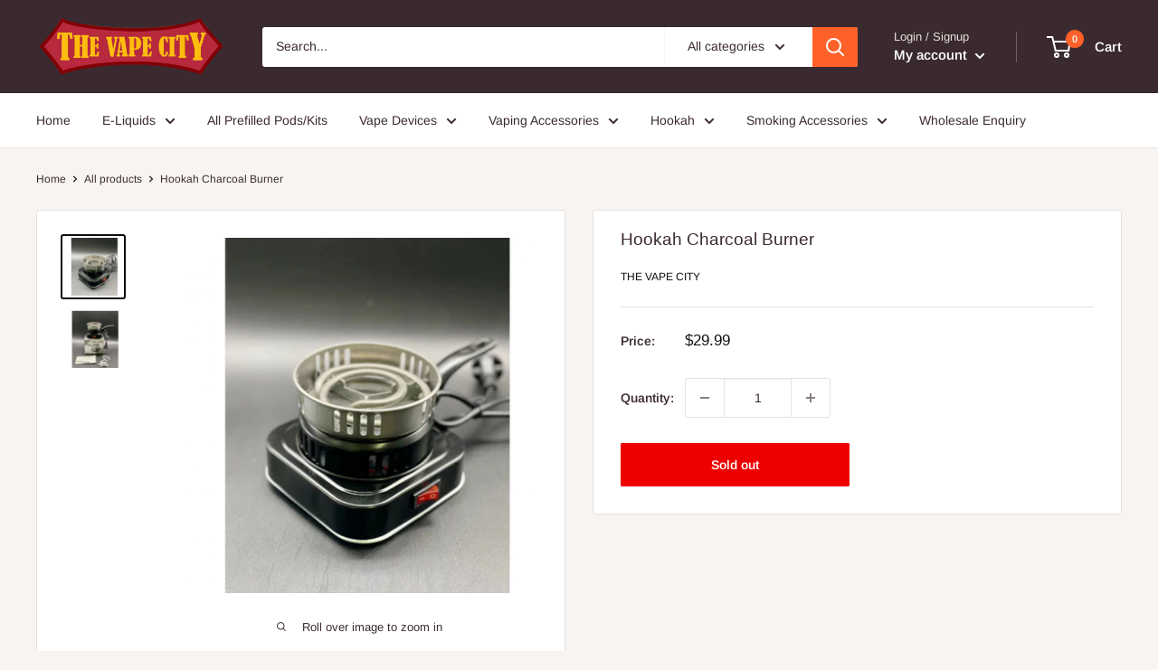

--- FILE ---
content_type: text/javascript
request_url: https://thevapecity.co.nz/cdn/shop/t/3/assets/custom.js?v=102476495355921946141679613964
body_size: -616
content:
//# sourceMappingURL=/cdn/shop/t/3/assets/custom.js.map?v=102476495355921946141679613964
